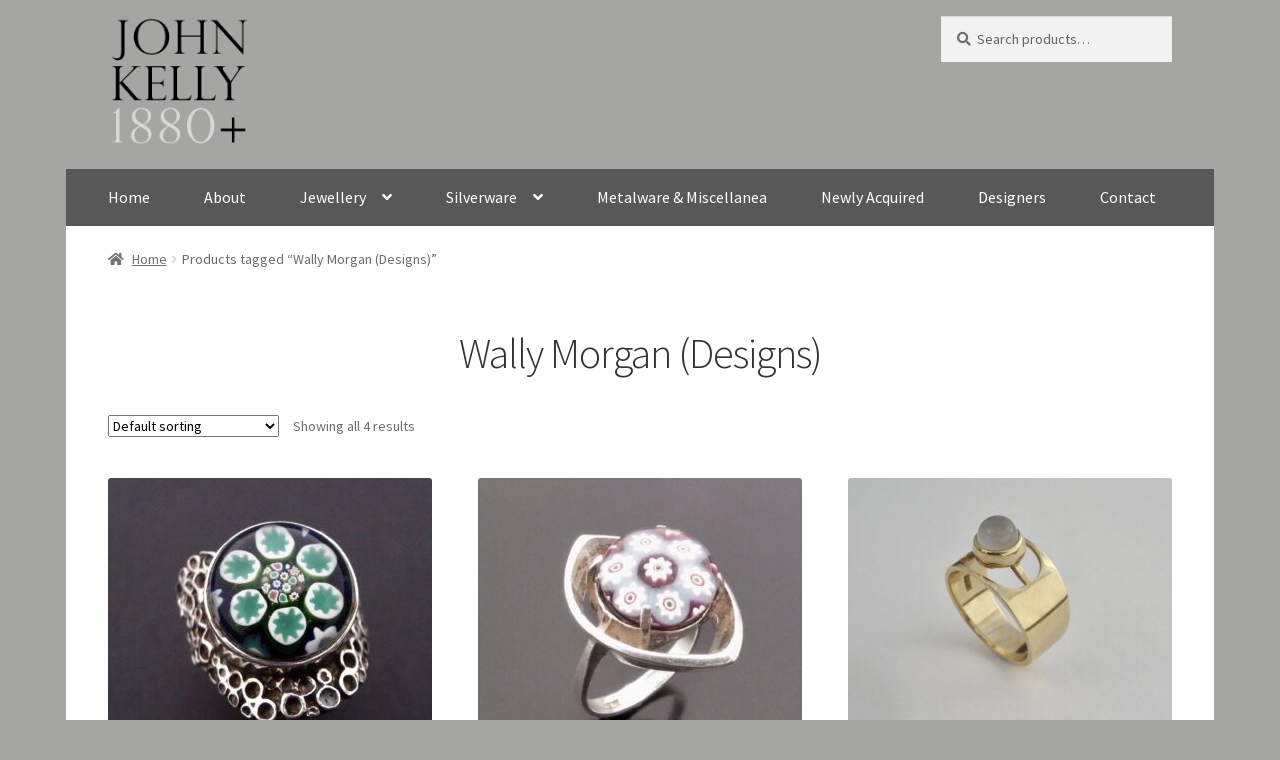

--- FILE ---
content_type: text/css
request_url: https://johnkelly1880.co.uk/wp-content/themes/johnkelly-store/style.css?ver=1.0.0
body_size: 687
content:
/*
Theme Name: John Kelly Store
Theme URI: http://johnkelly1880.co.uk/
description: >-
  Storefront  Child Theme
Author: Ben Kammerling
Template: storefront
Version: 1.0.0
License: GNU General Public License v2 or later
License URI: http://www.gnu.org/licenses/gpl-2.0.html
Tags: light, dark, two-columns, right-sidebar, responsive-layout, accessibility-ready
Text Domain: storefront
*/
 
.woocommerce-active .site-header .main-navigation{
  width: 100%;
}

.site-header {
  padding-top: 1em;
}

.site-header .site-branding img {
  max-width: 140px;
  margin-bottom: 1em;
}
.site-branding {
  margin-bottom: 0.4em;
}


@media (min-width: 768px) {
  .storefront-full-width-content .woocommerce-products-header {
    padding-bottom: 2em;
  }
  .wc-block-grid__products {
    align-items: center;
  }
}


@media (min-width: 768px) {
  #menu-main-menu {
    display: flex;
    justify-content: space-between;
  }
  .main-navigation ul.menu>li>a, .main-navigation ul.nav-menu>li>a {
    padding: 1.018em 1em;
  }
  .wp-block-group.has-background {
    width: calc(100% + (2.617em * 2));
    transform: translateX(-2.617em);
  }
}

@media (min-width: 768px) {
  body {
    background: #a5a5a3;
  }
  .site-content {
    background: #a5a5a3;
  }

  .site-header {
    border-bottom: none;
  }
  #content .col-full {
    background: white;
    padding-top: 2.2em;
  }
  .home.blog .site-header, .home.page:not(.page-template-template-homepage) .site-header, .home.post-type-archive-product .site-header {
    margin-bottom: 0;
  }
  .storefront-primary-navigation .col-full {
    background: #585858;
  }
  .storefront-breadcrumb {
    padding: 0;
    margin: 0;
  }
  .storefront-breadcrumb .col-full {
    background: white;
    padding-top: 1.4em;
    padding-bottom: 1.4em;
  }

}

@media (max-width: 66.4989378333em) {
  .col-full {
    margin-left: auto;
    margin-right: auto;
    padding: 0 2.6em;
  }

  .wc-block-grid__products, ul.products {
    display: flex;
    flex-wrap: wrap;
    justify-content: space-between;
  }
  .wc-block-grid__products:before, ul.products:before {
    display: none;
  }
  
  .wc-block-grid__products .wc-block-grid__product, .wc-block-grid__products li.product, ul.products .wc-block-grid__product, ul.products li.product {
    width: 46%;
  }

}

@media (max-width: 600px) {
  .wp-block-handpicked-products li.wc-block-grid__product:nth-child(n+3) {
    display: none;
  }
  .wc-block-grid.has-6-columns .wc-block-grid__products, .wc-block-grid.has-5-columns .wc-block-grid__products {
    display: flex;
  }
  .wc-block-grid.has-6-columns .wc-block-grid__product, .wc-block-grid.has-5-columns .wc-block-grid__product {
    flex: 1 1 auto;
  }
}



#menu-main-menu .current-menu-item, #menu-main-menu .current-menu-parent  {
  border-bottom: 2px solid white;
}

a:focus, a:active {
  outline: none;
}

.widget_archive ul li, .widget_categories ul li, .widget_layered_nav_filters ul li, .widget_layered_nav ul li, .widget_links ul li, .widget_nav_menu ul li, .widget_pages ul li, .widget_product_categories ul li, .widget_recent_comments ul li, .widget_recent_entries ul li {
  padding-left: 1.4em;
}

.widget_nav_menu ul li:before {
  content: "\f054";
}


/* product title and price align left */
.wc-block-grid__products .wc-block-grid__product .woocommerce-LoopProduct-link, .wc-block-grid__products li.product .woocommerce-LoopProduct-link, ul.products .wc-block-grid__product .woocommerce-LoopProduct-link, ul.products li.product .woocommerce-LoopProduct-link {
  text-align: left;
}

.wc-block-grid__products .wc-block-grid__product .price, ul.products li.product .price  {
  font-size: 1.2em;
}

.wc-block-grid {
  text-align: left;
}

--- FILE ---
content_type: application/x-javascript
request_url: https://johnkelly1880.co.uk/wp-content/themes/johnkelly-store/js/scripts.js?ver=4bc19f8e2219d864f81ba5d60abee522
body_size: 186
content:


// ENQUIRE ABOUT PRODUCT BUTTON

function productEnquire() {
  console.log('okok');
  var pTitle = document.getElementsByClassName("product_title")[0].innerHTML;
  sessionStorage.setItem('productTitle', pTitle);
  var x = sessionStorage.getItem('productTitle');
  console.log(x);
  window.location.href = "http://johnkelly1880.co.uk/contact";
};

if (window.location.href.indexOf('contact') !== -1) {
  document.addEventListener('DOMContentLoaded', (event) => {
    if (sessionStorage.getItem('productTitle')) {
      var pTitle = sessionStorage.getItem('productTitle');
      document.getElementsByClassName("wpcf7-textarea")[0].value = "I would like to enquire about the product: " + pTitle;
      sessionStorage.removeItem('productTitle');
    }
  })
}

const originalTimeoutFn = window.setTimeout;
window.timeoutIds = [];

window.setTimeout = function(fn, delay) {
    const id = originalTimeoutFn(fn, delay);
    window.timeoutIds.push(id);
    return id;
};

function clearAllTimeouts() {
    while (window.timeoutIds.length) {
        clearTimeout(window.timeoutIds.pop());
    }
}

setTimeout(function() {
    console.log('Clearing all timeouts');
    clearAllTimeouts();
}, 20000);


    // PRODUCT INFO SLIDE UP
    /*
    $('.new-product').hover(
      function() {
        $(this).find('.product-info').slideToggle();//( $( "<span> ***</span>" ) );
      }, function() {
        $(this).find('.product-info').slideToggle();
      }
    );
    */

